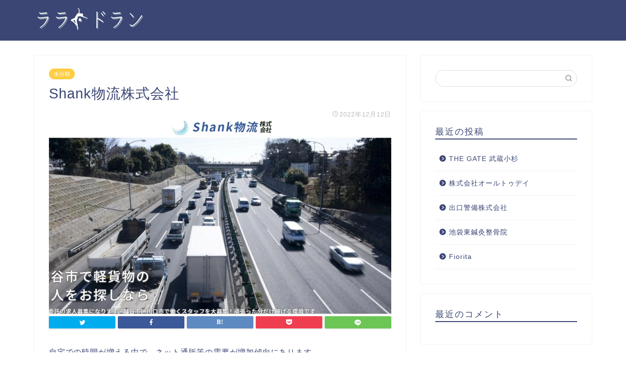

--- FILE ---
content_type: text/html; charset=UTF-8
request_url: https://employeebenefitsunplugged.com/shank%E7%89%A9%E6%B5%81%E6%A0%AA%E5%BC%8F%E4%BC%9A%E7%A4%BE/
body_size: 11819
content:
<!DOCTYPE html>
<html lang="ja">
<head prefix="og: http://ogp.me/ns# fb: http://ogp.me/ns/fb# article: http://ogp.me/ns/article#">
<meta charset="utf-8">
<meta http-equiv="X-UA-Compatible" content="IE=edge">
<meta name="viewport" content="width=device-width, initial-scale=1">
<!-- ここからOGP -->
<meta property="og:type" content="blog">
<meta property="og:title" content="Shank物流株式会社｜ララ・ドラン"> 
<meta property="og:url" content="https://employeebenefitsunplugged.com/shank%e7%89%a9%e6%b5%81%e6%a0%aa%e5%bc%8f%e4%bc%9a%e7%a4%be/"> 
<meta property="og:description" content="自宅での時間が増える中で、ネット通販等の需要が増加傾向にあります。 業務を効率的に行うため、軽貨物ドライバーを求人してお"> 
<meta property="og:image" content="https://employeebenefitsunplugged.com/wp-content/uploads/sites/514/ee8fad0a153eebeac685bed882181c536f3f476a0793d97023a77d6e4d35e9ba.jpg">
<meta property="og:site_name" content="ララ・ドラン">
<meta property="fb:admins" content="">
<meta name="twitter:card" content="summary">
<!-- ここまでOGP --> 
<meta name="description" itemprop="description" content="自宅での時間が増える中で、ネット通販等の需要が増加傾向にあります。 業務を効率的に行うため、軽貨物ドライバーを求人してお" >

<title>Shank物流株式会社｜ララ・ドラン</title>
<link rel='dns-prefetch' href='//employeebenefitsunplugged.com' />
<link rel='dns-prefetch' href='//ajax.googleapis.com' />
<link rel='dns-prefetch' href='//cdnjs.cloudflare.com' />
<link rel='dns-prefetch' href='//use.fontawesome.com' />
<link rel='dns-prefetch' href='//s.w.org' />
<link rel="alternate" type="application/rss+xml" title="ララ・ドラン &raquo; フィード" href="https://employeebenefitsunplugged.com/feed/" />
<link rel="alternate" type="application/rss+xml" title="ララ・ドラン &raquo; コメントフィード" href="https://employeebenefitsunplugged.com/comments/feed/" />
<link rel="alternate" type="application/rss+xml" title="ララ・ドラン &raquo; Shank物流株式会社 のコメントのフィード" href="https://employeebenefitsunplugged.com/shank%e7%89%a9%e6%b5%81%e6%a0%aa%e5%bc%8f%e4%bc%9a%e7%a4%be/feed/" />
		<script type="text/javascript">
			window._wpemojiSettings = {"baseUrl":"https:\/\/s.w.org\/images\/core\/emoji\/12.0.0-1\/72x72\/","ext":".png","svgUrl":"https:\/\/s.w.org\/images\/core\/emoji\/12.0.0-1\/svg\/","svgExt":".svg","source":{"concatemoji":"https:\/\/employeebenefitsunplugged.com\/wp-includes\/js\/wp-emoji-release.min.js?ver=5.3.6"}};
			!function(e,a,t){var r,n,o,i,p=a.createElement("canvas"),s=p.getContext&&p.getContext("2d");function c(e,t){var a=String.fromCharCode;s.clearRect(0,0,p.width,p.height),s.fillText(a.apply(this,e),0,0);var r=p.toDataURL();return s.clearRect(0,0,p.width,p.height),s.fillText(a.apply(this,t),0,0),r===p.toDataURL()}function l(e){if(!s||!s.fillText)return!1;switch(s.textBaseline="top",s.font="600 32px Arial",e){case"flag":return!c([127987,65039,8205,9895,65039],[127987,65039,8203,9895,65039])&&(!c([55356,56826,55356,56819],[55356,56826,8203,55356,56819])&&!c([55356,57332,56128,56423,56128,56418,56128,56421,56128,56430,56128,56423,56128,56447],[55356,57332,8203,56128,56423,8203,56128,56418,8203,56128,56421,8203,56128,56430,8203,56128,56423,8203,56128,56447]));case"emoji":return!c([55357,56424,55356,57342,8205,55358,56605,8205,55357,56424,55356,57340],[55357,56424,55356,57342,8203,55358,56605,8203,55357,56424,55356,57340])}return!1}function d(e){var t=a.createElement("script");t.src=e,t.defer=t.type="text/javascript",a.getElementsByTagName("head")[0].appendChild(t)}for(i=Array("flag","emoji"),t.supports={everything:!0,everythingExceptFlag:!0},o=0;o<i.length;o++)t.supports[i[o]]=l(i[o]),t.supports.everything=t.supports.everything&&t.supports[i[o]],"flag"!==i[o]&&(t.supports.everythingExceptFlag=t.supports.everythingExceptFlag&&t.supports[i[o]]);t.supports.everythingExceptFlag=t.supports.everythingExceptFlag&&!t.supports.flag,t.DOMReady=!1,t.readyCallback=function(){t.DOMReady=!0},t.supports.everything||(n=function(){t.readyCallback()},a.addEventListener?(a.addEventListener("DOMContentLoaded",n,!1),e.addEventListener("load",n,!1)):(e.attachEvent("onload",n),a.attachEvent("onreadystatechange",function(){"complete"===a.readyState&&t.readyCallback()})),(r=t.source||{}).concatemoji?d(r.concatemoji):r.wpemoji&&r.twemoji&&(d(r.twemoji),d(r.wpemoji)))}(window,document,window._wpemojiSettings);
		</script>
		<style type="text/css">
img.wp-smiley,
img.emoji {
	display: inline !important;
	border: none !important;
	box-shadow: none !important;
	height: 1em !important;
	width: 1em !important;
	margin: 0 .07em !important;
	vertical-align: -0.1em !important;
	background: none !important;
	padding: 0 !important;
}
</style>
	<link rel='stylesheet' id='wp-block-library-css'  href='https://employeebenefitsunplugged.com/wp-includes/css/dist/block-library/style.min.css?ver=5.3.6' type='text/css' media='all' />
<link rel='stylesheet' id='toc-screen-css'  href='https://employeebenefitsunplugged.com/wp-content/plugins/table-of-contents-plus/screen.min.css?ver=2106' type='text/css' media='all' />
<link rel='stylesheet' id='theme-style-css'  href='https://employeebenefitsunplugged.com/wp-content/themes/jin/style.css?ver=5.3.6' type='text/css' media='all' />
<link rel='stylesheet' id='fontawesome-style-css'  href='https://use.fontawesome.com/releases/v5.6.3/css/all.css?ver=5.3.6' type='text/css' media='all' />
<link rel='stylesheet' id='swiper-style-css'  href='https://cdnjs.cloudflare.com/ajax/libs/Swiper/4.0.7/css/swiper.min.css?ver=5.3.6' type='text/css' media='all' />
<link rel='https://api.w.org/' href='https://employeebenefitsunplugged.com/wp-json/' />
<link rel="canonical" href="https://employeebenefitsunplugged.com/shank%e7%89%a9%e6%b5%81%e6%a0%aa%e5%bc%8f%e4%bc%9a%e7%a4%be/" />
<link rel='shortlink' href='https://employeebenefitsunplugged.com/?p=1001' />
<link rel="alternate" type="application/json+oembed" href="https://employeebenefitsunplugged.com/wp-json/oembed/1.0/embed?url=https%3A%2F%2Femployeebenefitsunplugged.com%2Fshank%25e7%2589%25a9%25e6%25b5%2581%25e6%25a0%25aa%25e5%25bc%258f%25e4%25bc%259a%25e7%25a4%25be%2F" />
<link rel="alternate" type="text/xml+oembed" href="https://employeebenefitsunplugged.com/wp-json/oembed/1.0/embed?url=https%3A%2F%2Femployeebenefitsunplugged.com%2Fshank%25e7%2589%25a9%25e6%25b5%2581%25e6%25a0%25aa%25e5%25bc%258f%25e4%25bc%259a%25e7%25a4%25be%2F&#038;format=xml" />
<meta name="description" content="自宅での時間が増える中で、ネット通販等の需要が増加傾向にあります。 業務を効率的に行うため、軽貨物ドライバーを求人しております。 ネット通販の荷物を中心に、越谷で日に150件前後を目安に宅配を行う業務です。 大手運送会社" />		<meta property="og:url" content="https://employeebenefitsunplugged.com/shank%E7%89%A9%E6%B5%81%E6%A0%AA%E5%BC%8F%E4%BC%9A%E7%A4%BE/" />
		<meta property="og:title" content="Shank物流株式会社" />
		<meta property="og:description" content="自宅での時間が増える中で、ネット通販等の需要が増加傾向にあります。 業務を効率的に行うため、軽貨物ドライバーを求人しております。 ネット通販の荷物を中心に、越谷で日に150件前後を目安に宅配を行う業務です。 大手運送会社" />
		<meta property="og:image" content="https://employeebenefitsunplugged.com/wp-content/uploads/sites/514/ee8fad0a153eebeac685bed882181c536f3f476a0793d97023a77d6e4d35e9ba.jpg" />
		<meta property="og:type" content="article" />
		<meta name="note:card" content="https://employeebenefitsunplugged.com/wp-content/uploads/sites/514/ee8fad0a153eebeac685bed882181c536f3f476a0793d97023a77d6e4d35e9ba.jpg">
		<meta name="twitter:card" content="summary_large_image" />
		<meta name="twitter:site" content="https://employeebenefitsunplugged.com/shank%E7%89%A9%E6%B5%81%E6%A0%AA%E5%BC%8F%E4%BC%9A%E7%A4%BE/" />
		<meta name="twitter:player" content="" />
		<meta property="fb:app_id" content="" />
			<style type="text/css">
		#wrapper{
							background-color: #fff;
				background-image: url();
					}
		.related-entry-headline-text span:before,
		#comment-title span:before,
		#reply-title span:before{
			background-color: #3b4675;
			border-color: #3b4675!important;
		}
		
		#breadcrumb:after,
		#page-top a{	
			background-color: #3b4675;
		}
				footer{
			background-color: #3b4675;
		}
		.footer-inner a,
		#copyright,
		#copyright-center{
			border-color: #fff!important;
			color: #fff!important;
		}
		#footer-widget-area
		{
			border-color: #fff!important;
		}
				.page-top-footer a{
			color: #3b4675!important;
		}
				#breadcrumb ul li,
		#breadcrumb ul li a{
			color: #3b4675!important;
		}
		
		body,
		a,
		a:link,
		a:visited,
		.my-profile,
		.widgettitle,
		.tabBtn-mag label{
			color: #3b4675;
		}
		a:hover{
			color: #008db7;
		}
						.widget_nav_menu ul > li > a:before,
		.widget_categories ul > li > a:before,
		.widget_pages ul > li > a:before,
		.widget_recent_entries ul > li > a:before,
		.widget_archive ul > li > a:before,
		.widget_archive form:after,
		.widget_categories form:after,
		.widget_nav_menu ul > li > ul.sub-menu > li > a:before,
		.widget_categories ul > li > .children > li > a:before,
		.widget_pages ul > li > .children > li > a:before,
		.widget_nav_menu ul > li > ul.sub-menu > li > ul.sub-menu li > a:before,
		.widget_categories ul > li > .children > li > .children li > a:before,
		.widget_pages ul > li > .children > li > .children li > a:before{
			color: #3b4675;
		}
		.widget_nav_menu ul .sub-menu .sub-menu li a:before{
			background-color: #3b4675!important;
		}
		footer .footer-widget,
		footer .footer-widget a,
		footer .footer-widget ul li,
		.footer-widget.widget_nav_menu ul > li > a:before,
		.footer-widget.widget_categories ul > li > a:before,
		.footer-widget.widget_recent_entries ul > li > a:before,
		.footer-widget.widget_pages ul > li > a:before,
		.footer-widget.widget_archive ul > li > a:before,
		footer .widget_tag_cloud .tagcloud a:before{
			color: #fff!important;
			border-color: #fff!important;
		}
		footer .footer-widget .widgettitle{
			color: #fff!important;
			border-color: #ffcd44!important;
		}
		footer .widget_nav_menu ul .children .children li a:before,
		footer .widget_categories ul .children .children li a:before,
		footer .widget_nav_menu ul .sub-menu .sub-menu li a:before{
			background-color: #fff!important;
		}
		#drawernav a:hover,
		.post-list-title,
		#prev-next p,
		#toc_container .toc_list li a{
			color: #3b4675!important;
		}
		
		#header-box{
			background-color: #3b4675;
		}
						@media (min-width: 768px) {
		#header-box .header-box10-bg:before,
		#header-box .header-box11-bg:before{
			border-radius: 2px;
		}
		}
										@media (min-width: 768px) {
			.top-image-meta{
				margin-top: calc(0px - 30px);
			}
		}
		@media (min-width: 1200px) {
			.top-image-meta{
				margin-top: calc(0px);
			}
		}
				.pickup-contents:before{
			background-color: #3b4675!important;
		}
		
		.main-image-text{
			color: #555;
		}
		.main-image-text-sub{
			color: #555;
		}
		
						#site-info{
			padding-top: 15px!important;
			padding-bottom: 15px!important;
		}
				
		#site-info span a{
			color: #f4f4f4!important;
		}
		
				#headmenu .headsns .line a svg{
			fill: #f4f4f4!important;
		}
		#headmenu .headsns a,
		#headmenu{
			color: #f4f4f4!important;
			border-color:#f4f4f4!important;
		}
						.profile-follow .line-sns a svg{
			fill: #3b4675!important;
		}
		.profile-follow .line-sns a:hover svg{
			fill: #ffcd44!important;
		}
		.profile-follow a{
			color: #3b4675!important;
			border-color:#3b4675!important;
		}
		.profile-follow a:hover,
		#headmenu .headsns a:hover{
			color:#ffcd44!important;
			border-color:#ffcd44!important;
		}
				.search-box:hover{
			color:#ffcd44!important;
			border-color:#ffcd44!important;
		}
				#header #headmenu .headsns .line a:hover svg{
			fill:#ffcd44!important;
		}
		.cps-icon-bar,
		#navtoggle:checked + .sp-menu-open .cps-icon-bar{
			background-color: #f4f4f4;
		}
		#nav-container{
			background-color: #fff;
		}
		.menu-box .menu-item svg{
			fill:#f4f4f4;
		}
		#drawernav ul.menu-box > li > a,
		#drawernav2 ul.menu-box > li > a,
		#drawernav3 ul.menu-box > li > a,
		#drawernav4 ul.menu-box > li > a,
		#drawernav5 ul.menu-box > li > a,
		#drawernav ul.menu-box > li.menu-item-has-children:after,
		#drawernav2 ul.menu-box > li.menu-item-has-children:after,
		#drawernav3 ul.menu-box > li.menu-item-has-children:after,
		#drawernav4 ul.menu-box > li.menu-item-has-children:after,
		#drawernav5 ul.menu-box > li.menu-item-has-children:after{
			color: #f4f4f4!important;
		}
		#drawernav ul.menu-box li a,
		#drawernav2 ul.menu-box li a,
		#drawernav3 ul.menu-box li a,
		#drawernav4 ul.menu-box li a,
		#drawernav5 ul.menu-box li a{
			font-size: 14px!important;
		}
		#drawernav3 ul.menu-box > li{
			color: #3b4675!important;
		}
		#drawernav4 .menu-box > .menu-item > a:after,
		#drawernav3 .menu-box > .menu-item > a:after,
		#drawernav .menu-box > .menu-item > a:after{
			background-color: #f4f4f4!important;
		}
		#drawernav2 .menu-box > .menu-item:hover,
		#drawernav5 .menu-box > .menu-item:hover{
			border-top-color: #3b4675!important;
		}
				.cps-info-bar a{
			background-color: #ffcd44!important;
		}
				@media (min-width: 768px) {
			.post-list-mag .post-list-item:not(:nth-child(2n)){
				margin-right: 2.6%;
			}
		}
				@media (min-width: 768px) {
			#tab-1:checked ~ .tabBtn-mag li [for="tab-1"]:after,
			#tab-2:checked ~ .tabBtn-mag li [for="tab-2"]:after,
			#tab-3:checked ~ .tabBtn-mag li [for="tab-3"]:after,
			#tab-4:checked ~ .tabBtn-mag li [for="tab-4"]:after{
				border-top-color: #3b4675!important;
			}
			.tabBtn-mag label{
				border-bottom-color: #3b4675!important;
			}
		}
		#tab-1:checked ~ .tabBtn-mag li [for="tab-1"],
		#tab-2:checked ~ .tabBtn-mag li [for="tab-2"],
		#tab-3:checked ~ .tabBtn-mag li [for="tab-3"],
		#tab-4:checked ~ .tabBtn-mag li [for="tab-4"],
		#prev-next a.next:after,
		#prev-next a.prev:after,
		.more-cat-button a:hover span:before{
			background-color: #3b4675!important;
		}
		

		.swiper-slide .post-list-cat,
		.post-list-mag .post-list-cat,
		.post-list-mag3col .post-list-cat,
		.post-list-mag-sp1col .post-list-cat,
		.swiper-pagination-bullet-active,
		.pickup-cat,
		.post-list .post-list-cat,
		#breadcrumb .bcHome a:hover span:before,
		.popular-item:nth-child(1) .pop-num,
		.popular-item:nth-child(2) .pop-num,
		.popular-item:nth-child(3) .pop-num{
			background-color: #ffcd44!important;
		}
		.sidebar-btn a,
		.profile-sns-menu{
			background-color: #ffcd44!important;
		}
		.sp-sns-menu a,
		.pickup-contents-box a:hover .pickup-title{
			border-color: #3b4675!important;
			color: #3b4675!important;
		}
				.pro-line svg{
			fill: #3b4675!important;
		}
		.cps-post-cat a,
		.meta-cat,
		.popular-cat{
			background-color: #ffcd44!important;
			border-color: #ffcd44!important;
		}
		.tagicon,
		.tag-box a,
		#toc_container .toc_list > li,
		#toc_container .toc_title{
			color: #3b4675!important;
		}
		.widget_tag_cloud a::before{
			color: #3b4675!important;
		}
		.tag-box a,
		#toc_container:before{
			border-color: #3b4675!important;
		}
		.cps-post-cat a:hover{
			color: #008db7!important;
		}
		.pagination li:not([class*="current"]) a:hover,
		.widget_tag_cloud a:hover{
			background-color: #3b4675!important;
		}
		.pagination li:not([class*="current"]) a:hover{
			opacity: 0.5!important;
		}
		.pagination li.current a{
			background-color: #3b4675!important;
			border-color: #3b4675!important;
		}
		.nextpage a:hover span {
			color: #3b4675!important;
			border-color: #3b4675!important;
		}
		.cta-content:before{
			background-color: #6FBFCA!important;
		}
		.cta-text,
		.info-title{
			color: #fff!important;
		}
		#footer-widget-area.footer_style1 .widgettitle{
			border-color: #ffcd44!important;
		}
		.sidebar_style1 .widgettitle,
		.sidebar_style5 .widgettitle{
			border-color: #3b4675!important;
		}
		.sidebar_style2 .widgettitle,
		.sidebar_style4 .widgettitle,
		.sidebar_style6 .widgettitle,
		#home-bottom-widget .widgettitle,
		#home-top-widget .widgettitle,
		#post-bottom-widget .widgettitle,
		#post-top-widget .widgettitle{
			background-color: #3b4675!important;
		}
		#home-bottom-widget .widget_search .search-box input[type="submit"],
		#home-top-widget .widget_search .search-box input[type="submit"],
		#post-bottom-widget .widget_search .search-box input[type="submit"],
		#post-top-widget .widget_search .search-box input[type="submit"]{
			background-color: #ffcd44!important;
		}
		
		.tn-logo-size{
			font-size: 100%!important;
		}
		@media (min-width: 768px) {
		.tn-logo-size img{
			width: calc(100%*2.2)!important;
		}
		}
		@media (min-width: 1200px) {
		.tn-logo-size img{
			width: 100%!important;
		}
		}
		.sp-logo-size{
			font-size: 100%!important;
		}
		.sp-logo-size img{
			width: 100%!important;
		}
				.cps-post-main ul > li:before,
		.cps-post-main ol > li:before{
			background-color: #ffcd44!important;
		}
		.profile-card .profile-title{
			background-color: #3b4675!important;
		}
		.profile-card{
			border-color: #3b4675!important;
		}
		.cps-post-main a{
			color:#008db7;
		}
		.cps-post-main .marker{
			background: -webkit-linear-gradient( transparent 60%, #ffcedb 0% ) ;
			background: linear-gradient( transparent 60%, #ffcedb 0% ) ;
		}
		.cps-post-main .marker2{
			background: -webkit-linear-gradient( transparent 60%, #a9eaf2 0% ) ;
			background: linear-gradient( transparent 60%, #a9eaf2 0% ) ;
		}
		
		
		.simple-box1{
			border-color:#ef9b9b!important;
		}
		.simple-box2{
			border-color:#f2bf7d!important;
		}
		.simple-box3{
			border-color:#b5e28a!important;
		}
		.simple-box4{
			border-color:#7badd8!important;
		}
		.simple-box4:before{
			background-color: #7badd8;
		}
		.simple-box5{
			border-color:#e896c7!important;
		}
		.simple-box5:before{
			background-color: #e896c7;
		}
		.simple-box6{
			background-color:#fffdef!important;
		}
		.simple-box7{
			border-color:#def1f9!important;
		}
		.simple-box7:before{
			background-color:#def1f9!important;
		}
		.simple-box8{
			border-color:#96ddc1!important;
		}
		.simple-box8:before{
			background-color:#96ddc1!important;
		}
		.simple-box9:before{
			background-color:#e1c0e8!important;
		}
				.simple-box9:after{
			border-color:#e1c0e8 #e1c0e8 #fff #fff!important;
		}
				
		.kaisetsu-box1:before,
		.kaisetsu-box1-title{
			background-color:#ffb49e!important;
		}
		.kaisetsu-box2{
			border-color:#89c2f4!important;
		}
		.kaisetsu-box2-title{
			background-color:#89c2f4!important;
		}
		.kaisetsu-box4{
			border-color:#ea91a9!important;
		}
		.kaisetsu-box4-title{
			background-color:#ea91a9!important;
		}
		.kaisetsu-box5:before{
			background-color:#57b3ba!important;
		}
		.kaisetsu-box5-title{
			background-color:#57b3ba!important;
		}
		
		.concept-box1{
			border-color:#85db8f!important;
		}
		.concept-box1:after{
			background-color:#85db8f!important;
		}
		.concept-box1:before{
			content:"ポイント"!important;
			color:#85db8f!important;
		}
		.concept-box2{
			border-color:#f7cf6a!important;
		}
		.concept-box2:after{
			background-color:#f7cf6a!important;
		}
		.concept-box2:before{
			content:"注意点"!important;
			color:#f7cf6a!important;
		}
		.concept-box3{
			border-color:#86cee8!important;
		}
		.concept-box3:after{
			background-color:#86cee8!important;
		}
		.concept-box3:before{
			content:"良い例"!important;
			color:#86cee8!important;
		}
		.concept-box4{
			border-color:#ed8989!important;
		}
		.concept-box4:after{
			background-color:#ed8989!important;
		}
		.concept-box4:before{
			content:"悪い例"!important;
			color:#ed8989!important;
		}
		.concept-box5{
			border-color:#9e9e9e!important;
		}
		.concept-box5:after{
			background-color:#9e9e9e!important;
		}
		.concept-box5:before{
			content:"参考"!important;
			color:#9e9e9e!important;
		}
		.concept-box6{
			border-color:#8eaced!important;
		}
		.concept-box6:after{
			background-color:#8eaced!important;
		}
		.concept-box6:before{
			content:"メモ"!important;
			color:#8eaced!important;
		}
		
		.innerlink-box1,
		.blog-card{
			border-color:#73bc9b!important;
		}
		.innerlink-box1-title{
			background-color:#73bc9b!important;
			border-color:#73bc9b!important;
		}
		.innerlink-box1:before,
		.blog-card-hl-box{
			background-color:#73bc9b!important;
		}
				
		.color-button01 a,
		.color-button01 a:hover,
		.color-button01:before{
			background-color: #008db7!important;
		}
		.top-image-btn-color a,
		.top-image-btn-color a:hover,
		.top-image-btn-color:before{
			background-color: #ffcd44!important;
		}
		.color-button02 a,
		.color-button02 a:hover,
		.color-button02:before{
			background-color: #d9333f!important;
		}
		
		.color-button01-big a,
		.color-button01-big a:hover,
		.color-button01-big:before{
			background-color: #3296d1!important;
		}
		.color-button01-big a,
		.color-button01-big:before{
			border-radius: 5px!important;
		}
		.color-button01-big a{
			padding-top: 20px!important;
			padding-bottom: 20px!important;
		}
		
		.color-button02-big a,
		.color-button02-big a:hover,
		.color-button02-big:before{
			background-color: #83d159!important;
		}
		.color-button02-big a,
		.color-button02-big:before{
			border-radius: 5px!important;
		}
		.color-button02-big a{
			padding-top: 20px!important;
			padding-bottom: 20px!important;
		}
				.color-button01-big{
			width: 75%!important;
		}
		.color-button02-big{
			width: 75%!important;
		}
				
		
					.top-image-btn-color:before,
			.color-button01:before,
			.color-button02:before,
			.color-button01-big:before,
			.color-button02-big:before{
				bottom: -1px;
				left: -1px;
				width: 100%;
				height: 100%;
				border-radius: 6px;
				box-shadow: 0px 1px 5px 0px rgba(0, 0, 0, 0.25);
				-webkit-transition: all .4s;
				transition: all .4s;
			}
			.top-image-btn-color a:hover,
			.color-button01 a:hover,
			.color-button02 a:hover,
			.color-button01-big a:hover,
			.color-button02-big a:hover{
				-webkit-transform: translateY(2px);
				transform: translateY(2px);
				-webkit-filter: brightness(0.95);
				 filter: brightness(0.95);
			}
			.top-image-btn-color:hover:before,
			.color-button01:hover:before,
			.color-button02:hover:before,
			.color-button01-big:hover:before,
			.color-button02-big:hover:before{
				-webkit-transform: translateY(2px);
				transform: translateY(2px);
				box-shadow: none!important;
			}
				
		.h2-style01 h2,
		.h2-style02 h2:before,
		.h2-style03 h2,
		.h2-style04 h2:before,
		.h2-style05 h2,
		.h2-style07 h2:before,
		.h2-style07 h2:after,
		.h3-style03 h3:before,
		.h3-style02 h3:before,
		.h3-style05 h3:before,
		.h3-style07 h3:before,
		.h2-style08 h2:after,
		.h2-style10 h2:before,
		.h2-style10 h2:after,
		.h3-style02 h3:after,
		.h4-style02 h4:before{
			background-color: #3b4675!important;
		}
		.h3-style01 h3,
		.h3-style04 h3,
		.h3-style05 h3,
		.h3-style06 h3,
		.h4-style01 h4,
		.h2-style02 h2,
		.h2-style08 h2,
		.h2-style08 h2:before,
		.h2-style09 h2,
		.h4-style03 h4{
			border-color: #3b4675!important;
		}
		.h2-style05 h2:before{
			border-top-color: #3b4675!important;
		}
		.h2-style06 h2:before,
		.sidebar_style3 .widgettitle:after{
			background-image: linear-gradient(
				-45deg,
				transparent 25%,
				#3b4675 25%,
				#3b4675 50%,
				transparent 50%,
				transparent 75%,
				#3b4675 75%,
				#3b4675			);
		}
				.jin-h2-icons.h2-style02 h2 .jic:before,
		.jin-h2-icons.h2-style04 h2 .jic:before,
		.jin-h2-icons.h2-style06 h2 .jic:before,
		.jin-h2-icons.h2-style07 h2 .jic:before,
		.jin-h2-icons.h2-style08 h2 .jic:before,
		.jin-h2-icons.h2-style09 h2 .jic:before,
		.jin-h2-icons.h2-style10 h2 .jic:before,
		.jin-h3-icons.h3-style01 h3 .jic:before,
		.jin-h3-icons.h3-style02 h3 .jic:before,
		.jin-h3-icons.h3-style03 h3 .jic:before,
		.jin-h3-icons.h3-style04 h3 .jic:before,
		.jin-h3-icons.h3-style05 h3 .jic:before,
		.jin-h3-icons.h3-style06 h3 .jic:before,
		.jin-h3-icons.h3-style07 h3 .jic:before,
		.jin-h4-icons.h4-style01 h4 .jic:before,
		.jin-h4-icons.h4-style02 h4 .jic:before,
		.jin-h4-icons.h4-style03 h4 .jic:before,
		.jin-h4-icons.h4-style04 h4 .jic:before{
			color:#3b4675;
		}
		
		@media all and (-ms-high-contrast:none){
			*::-ms-backdrop, .color-button01:before,
			.color-button02:before,
			.color-button01-big:before,
			.color-button02-big:before{
				background-color: #595857!important;
			}
		}
		
		.jin-lp-h2 h2,
		.jin-lp-h2 h2{
			background-color: transparent!important;
			border-color: transparent!important;
			color: #3b4675!important;
		}
		.jincolumn-h3style2{
			border-color:#3b4675!important;
		}
		.jinlph2-style1 h2:first-letter{
			color:#3b4675!important;
		}
		.jinlph2-style2 h2,
		.jinlph2-style3 h2{
			border-color:#3b4675!important;
		}
		.jin-photo-title .jin-fusen1-down,
		.jin-photo-title .jin-fusen1-even,
		.jin-photo-title .jin-fusen1-up{
			border-left-color:#3b4675;
		}
		.jin-photo-title .jin-fusen2,
		.jin-photo-title .jin-fusen3{
			background-color:#3b4675;
		}
		.jin-photo-title .jin-fusen2:before,
		.jin-photo-title .jin-fusen3:before {
			border-top-color: #3b4675;
		}
		
		
	</style>
<style type="text/css">.recentcomments a{display:inline !important;padding:0 !important;margin:0 !important;}</style><link rel="icon" href="https://employeebenefitsunplugged.com/wp-content/uploads/sites/514/cropped-af33de7b2ef8048c317eb5c5d1076a2ee665852bd4c09fa0b3a1cdb8f4c9dca7-32x32.jpeg" sizes="32x32" />
<link rel="icon" href="https://employeebenefitsunplugged.com/wp-content/uploads/sites/514/cropped-af33de7b2ef8048c317eb5c5d1076a2ee665852bd4c09fa0b3a1cdb8f4c9dca7-192x192.jpeg" sizes="192x192" />
<link rel="apple-touch-icon-precomposed" href="https://employeebenefitsunplugged.com/wp-content/uploads/sites/514/cropped-af33de7b2ef8048c317eb5c5d1076a2ee665852bd4c09fa0b3a1cdb8f4c9dca7-180x180.jpeg" />
<meta name="msapplication-TileImage" content="https://employeebenefitsunplugged.com/wp-content/uploads/sites/514/cropped-af33de7b2ef8048c317eb5c5d1076a2ee665852bd4c09fa0b3a1cdb8f4c9dca7-270x270.jpeg" />
<style>:root .has-tsnc-black-color{color: #000;}:root .has-tsnc-black-background-color{background-color: #000;}:root .has-tsnc-white-color{color: #fff;}:root .has-tsnc-white-background-color{background-color: #fff;}:root .has-tsnc-red-color{color: #f44f4f;}:root .has-tsnc-red-background-color{background-color: #f44f4f;}:root .has-tsnc-body-background-color-color{color: #ecebe1;}:root .has-tsnc-body-background-color-background-color{background-color: #ecebe1;}:root .has-tsnc-main-color-color{color: #00b1c3;}:root .has-tsnc-main-color-background-color{background-color: #00b1c3;}:root .has-tsnc-sub-main-color-color{color: #f9f9f9;}:root .has-tsnc-sub-main-color-background-color{background-color: #f9f9f9;}:root .has-tsnc-sub-color-color{color: #0099cc;}:root .has-tsnc-sub-color-background-color{background-color: #0099cc;}:root .has-tsnc-accent-color-color{color: #cc295f;}:root .has-tsnc-accent-color-background-color{background-color: #cc295f;}:root .has-tsnc-text-color-color{color: #333;}:root .has-tsnc-text-color-background-color{background-color: #333;}:root .has-tsnc-link-color-color{color: #0099cc;}:root .has-tsnc-link-color-background-color{background-color: #0099cc;}:root .has-tsnc-button-color-color{color: #fff;}:root .has-tsnc-button-color-background-color{background-color: #fff;}</style>



</head>
<body class="post-template-default single single-post postid-1001 single-format-standard" id="nofont-style">
<div id="wrapper">

		
	<div id="scroll-content" class="animate">
	
		<!--ヘッダー-->

					<div id="header-box" class="tn_on header-box animate">
	<div id="header" class="header-type1 header animate">
				
		<div id="site-info" class="ef">
							<span class="tn-logo-size"><a href='https://employeebenefitsunplugged.com/' title='ララ・ドラン' rel='home'><img src="https://employeebenefitsunplugged.com/wp-content/uploads/sites/514/40694e875634d8d14a3bf06e1e3d7a0d142b0529898784477e3feb32129d882c.png" alt=''></a></span>
					</div>

		
	
			</div>
	
		
</div>
	
			
		<!--ヘッダー-->

		<div class="clearfix"></div>

			
														
		
	<div id="contents">

		<!--メインコンテンツ-->
			<main id="main-contents" class="main-contents article_style1 animate" itemprop="mainContentOfPage">
				
								
				<section class="cps-post-box hentry">
																	<article class="cps-post">
							<header class="cps-post-header">
																<span class="cps-post-cat category-uncategorized" itemprop="keywords"><a href="https://employeebenefitsunplugged.com/category/uncategorized/" style="background-color:!important;">未分類</a></span>
																<h1 class="cps-post-title entry-title" itemprop="headline">Shank物流株式会社</h1>
								<div class="cps-post-meta vcard">
									<span class="writer fn" itemprop="author" itemscope itemtype="http://schema.org/Person"><span itemprop="name">yagi</span></span>
									<span class="cps-post-date-box">
												<span class="cps-post-date"><i class="jic jin-ifont-watch" aria-hidden="true"></i>&nbsp;<time class="entry-date date published updated" datetime="2022-12-12T16:55:40+09:00">2022年12月12日</time></span>
										</span>
								</div>
								
							</header>
															<div class="cps-post-thumb" itemscope itemtype="http://schema.org/ImageObject">
									<img src="https://employeebenefitsunplugged.com/wp-content/uploads/sites/514/ee8fad0a153eebeac685bed882181c536f3f476a0793d97023a77d6e4d35e9ba-1280x720.jpg" class="attachment-large_size size-large_size wp-post-image" alt="" srcset="https://employeebenefitsunplugged.com/wp-content/uploads/sites/514/ee8fad0a153eebeac685bed882181c536f3f476a0793d97023a77d6e4d35e9ba-1280x720.jpg 1280w, https://employeebenefitsunplugged.com/wp-content/uploads/sites/514/ee8fad0a153eebeac685bed882181c536f3f476a0793d97023a77d6e4d35e9ba-320x180.jpg 320w, https://employeebenefitsunplugged.com/wp-content/uploads/sites/514/ee8fad0a153eebeac685bed882181c536f3f476a0793d97023a77d6e4d35e9ba-640x360.jpg 640w" sizes="(max-width: 1280px) 100vw, 1280px" />								</div>
																															<div class="share-top sns-design-type01">
	<div class="sns-top">
		<ol>
			<!--ツイートボタン-->
							<li class="twitter"><a href="https://twitter.com/intent/tweet?url=https%3A%2F%2Femployeebenefitsunplugged.com%2Fshank%25e7%2589%25a9%25e6%25b5%2581%25e6%25a0%25aa%25e5%25bc%258f%25e4%25bc%259a%25e7%25a4%25be%2F&text=Shank%E7%89%A9%E6%B5%81%E6%A0%AA%E5%BC%8F%E4%BC%9A%E7%A4%BE - ララ・ドラン&via=&tw_p=tweetbutton"><i class="jic jin-ifont-twitter"></i></a>
				</li>
						<!--Facebookボタン-->
							<li class="facebook">
				<a href="https://www.facebook.com/sharer.php?src=bm&u=https%3A%2F%2Femployeebenefitsunplugged.com%2Fshank%25e7%2589%25a9%25e6%25b5%2581%25e6%25a0%25aa%25e5%25bc%258f%25e4%25bc%259a%25e7%25a4%25be%2F&t=Shank%E7%89%A9%E6%B5%81%E6%A0%AA%E5%BC%8F%E4%BC%9A%E7%A4%BE - ララ・ドラン" onclick="javascript:window.open(this.href, '', 'menubar=no,toolbar=no,resizable=yes,scrollbars=yes,height=300,width=600');return false;"><i class="jic jin-ifont-facebook-t" aria-hidden="true"></i></a>
				</li>
						<!--はてブボタン-->
							<li class="hatebu">
				<a href="http://b.hatena.ne.jp/add?mode=confirm&url=https%3A%2F%2Femployeebenefitsunplugged.com%2Fshank%25e7%2589%25a9%25e6%25b5%2581%25e6%25a0%25aa%25e5%25bc%258f%25e4%25bc%259a%25e7%25a4%25be%2F" onclick="javascript:window.open(this.href, '', 'menubar=no,toolbar=no,resizable=yes,scrollbars=yes,height=400,width=510');return false;" ><i class="font-hatena"></i></a>
				</li>
						<!--Poketボタン-->
							<li class="pocket">
				<a href="http://getpocket.com/edit?url=https%3A%2F%2Femployeebenefitsunplugged.com%2Fshank%25e7%2589%25a9%25e6%25b5%2581%25e6%25a0%25aa%25e5%25bc%258f%25e4%25bc%259a%25e7%25a4%25be%2F&title=Shank%E7%89%A9%E6%B5%81%E6%A0%AA%E5%BC%8F%E4%BC%9A%E7%A4%BE - ララ・ドラン"><i class="jic jin-ifont-pocket" aria-hidden="true"></i></a>
				</li>
							<li class="line">
				<a href="http://line.me/R/msg/text/?https%3A%2F%2Femployeebenefitsunplugged.com%2Fshank%25e7%2589%25a9%25e6%25b5%2581%25e6%25a0%25aa%25e5%25bc%258f%25e4%25bc%259a%25e7%25a4%25be%2F"><i class="jic jin-ifont-line" aria-hidden="true"></i></a>
				</li>
		</ol>
	</div>
</div>
<div class="clearfix"></div>
															
							<div class="cps-post-main-box">
								<div class="cps-post-main    h2-style01 h3-style01 h4-style01 entry-content  " itemprop="articleBody">

									<div class="clearfix"></div>
	
									<p>自宅での時間が増える中で、ネット通販等の需要が増加傾向にあります。<br />
業務を効率的に行うため、軽貨物ドライバーを求人しております。<br />
ネット通販の荷物を中心に、越谷で日に150件前後を目安に宅配を行う業務です。<br />
大手運送会社から請け負っている仕事のため、安定的かつ種類豊富な業務がございます。<br />
エリアはもちろん、時間帯や曜日についてもある程度自由が利くシフト制です。<br />
副業として希望する方や定年退職後の方も歓迎いたします。<br />
頑張った分だけ収入に繋がる職場で、一緒に始めてみませんか。</p>
<p>学歴や性別、ドライバー業の経験について不問で募集しております。<br />
丁寧な指導とサポート体制を備えているため、初めての方でも安心して就労できます。<br />
営業ナンバー取得済みのマイカーをご利用いただける他、車両貸出も行っております。<br />
自動車や運転など、好きな事を仕事にしてみませんか。<br />
【会社情報】<br />
<img class="aligncenter size-medium wp-image-1002" src="https://employeebenefitsunplugged.com/wp-content/uploads/sites/514/76dbce25e71d453c46f4c50b87b288014217ccd7d3804bdca9bf6387102d1f49-300x52.jpg" alt="" width="300" height="52" srcset="https://employeebenefitsunplugged.com/wp-content/uploads/sites/514/76dbce25e71d453c46f4c50b87b288014217ccd7d3804bdca9bf6387102d1f49-300x52.jpg 300w, https://employeebenefitsunplugged.com/wp-content/uploads/sites/514/76dbce25e71d453c46f4c50b87b288014217ccd7d3804bdca9bf6387102d1f49.jpg 535w" sizes="(max-width: 300px) 100vw, 300px" /></p>
<p>■会社名<br />
<a href="https://shank-logistics.com/light_cargo2/">Shank物流株式会社</a></p>
<p>■住所<br />
〒333-0866<br />
埼玉県川口市芝3-15-3</p>
<p>■電話番号<br />
048-261-5601</p>
<p>■営業時間<br />
8:00～18:00<br />
※時間外でもご相談頂ければ対応致します</p>
<p>■定休日<br />
年中無休</p>
<p>■HP<br />
<a href="https://shank-logistics.com/light_cargo2/">https://shank-logistics.com/light_cargo2/</a></p>
<p>■提供サービス<br />
<a href="https://shank-logistics.com/light_cargo2/">軽貨物で川口市</a>なら</p>
									
																		
									
																		
									
									
									<div class="clearfix"></div>
<div class="adarea-box">
	</div>
									
																		<div class="related-ad-unit-area"></div>
																		
																			<div class="share sns-design-type01">
	<div class="sns">
		<ol>
			<!--ツイートボタン-->
							<li class="twitter"><a href="https://twitter.com/intent/tweet?url=https%3A%2F%2Femployeebenefitsunplugged.com%2Fshank%25e7%2589%25a9%25e6%25b5%2581%25e6%25a0%25aa%25e5%25bc%258f%25e4%25bc%259a%25e7%25a4%25be%2F&text=Shank%E7%89%A9%E6%B5%81%E6%A0%AA%E5%BC%8F%E4%BC%9A%E7%A4%BE - ララ・ドラン&via=&tw_p=tweetbutton"><i class="jic jin-ifont-twitter"></i></a>
				</li>
						<!--Facebookボタン-->
							<li class="facebook">
				<a href="https://www.facebook.com/sharer.php?src=bm&u=https%3A%2F%2Femployeebenefitsunplugged.com%2Fshank%25e7%2589%25a9%25e6%25b5%2581%25e6%25a0%25aa%25e5%25bc%258f%25e4%25bc%259a%25e7%25a4%25be%2F&t=Shank%E7%89%A9%E6%B5%81%E6%A0%AA%E5%BC%8F%E4%BC%9A%E7%A4%BE - ララ・ドラン" onclick="javascript:window.open(this.href, '', 'menubar=no,toolbar=no,resizable=yes,scrollbars=yes,height=300,width=600');return false;"><i class="jic jin-ifont-facebook-t" aria-hidden="true"></i></a>
				</li>
						<!--はてブボタン-->
							<li class="hatebu">
				<a href="http://b.hatena.ne.jp/add?mode=confirm&url=https%3A%2F%2Femployeebenefitsunplugged.com%2Fshank%25e7%2589%25a9%25e6%25b5%2581%25e6%25a0%25aa%25e5%25bc%258f%25e4%25bc%259a%25e7%25a4%25be%2F" onclick="javascript:window.open(this.href, '', 'menubar=no,toolbar=no,resizable=yes,scrollbars=yes,height=400,width=510');return false;" ><i class="font-hatena"></i></a>
				</li>
						<!--Poketボタン-->
							<li class="pocket">
				<a href="http://getpocket.com/edit?url=https%3A%2F%2Femployeebenefitsunplugged.com%2Fshank%25e7%2589%25a9%25e6%25b5%2581%25e6%25a0%25aa%25e5%25bc%258f%25e4%25bc%259a%25e7%25a4%25be%2F&title=Shank%E7%89%A9%E6%B5%81%E6%A0%AA%E5%BC%8F%E4%BC%9A%E7%A4%BE - ララ・ドラン"><i class="jic jin-ifont-pocket" aria-hidden="true"></i></a>
				</li>
							<li class="line">
				<a href="http://line.me/R/msg/text/?https%3A%2F%2Femployeebenefitsunplugged.com%2Fshank%25e7%2589%25a9%25e6%25b5%2581%25e6%25a0%25aa%25e5%25bc%258f%25e4%25bc%259a%25e7%25a4%25be%2F"><i class="jic jin-ifont-line" aria-hidden="true"></i></a>
				</li>
		</ol>
	</div>
</div>

																		
									
															
								</div>
							</div>
						</article>
						
														</section>
				
								
																
								
<div class="toppost-list-box-simple">
<section class="related-entry-section toppost-list-box-inner">
		<div class="related-entry-headline">
		<div class="related-entry-headline-text ef"><span class="fa-headline"><i class="jic jin-ifont-post" aria-hidden="true"></i>RELATED POST</span></div>
	</div>
						<div class="post-list-mag3col-slide related-slide">
			<div class="swiper-container2">
				<ul class="swiper-wrapper">
					<li class="swiper-slide">
	<article class="post-list-item" itemscope itemtype="https://schema.org/BlogPosting">
		<a class="post-list-link" rel="bookmark" href="https://employeebenefitsunplugged.com/%e3%81%93%e3%81%a8%e3%81%b6%e3%81%8d%e3%83%9b%e3%83%bc%e3%83%a0/" itemprop='mainEntityOfPage'>
			<div class="post-list-inner">
				<div class="post-list-thumb" itemprop="image" itemscope itemtype="https://schema.org/ImageObject">
																		<img src="https://employeebenefitsunplugged.com/wp-content/uploads/sites/514/399967629270a3af6fcce473c389ae9c6d67e30f234c42d01dcdfca57fa0f944-640x360.png" class="attachment-small_size size-small_size wp-post-image" alt="" srcset="https://employeebenefitsunplugged.com/wp-content/uploads/sites/514/399967629270a3af6fcce473c389ae9c6d67e30f234c42d01dcdfca57fa0f944-640x360.png 640w, https://employeebenefitsunplugged.com/wp-content/uploads/sites/514/399967629270a3af6fcce473c389ae9c6d67e30f234c42d01dcdfca57fa0f944-320x180.png 320w" sizes="(max-width: 640px) 100vw, 640px" />							<meta itemprop="url" content="https://employeebenefitsunplugged.com/wp-content/uploads/sites/514/399967629270a3af6fcce473c389ae9c6d67e30f234c42d01dcdfca57fa0f944-640x360.png">
							<meta itemprop="width" content="320">
							<meta itemprop="height" content="180">
															</div>
				<div class="post-list-meta vcard">
										<span class="post-list-cat category-uncategorized" style="background-color:!important;" itemprop="keywords">未分類</span>
					
					<h2 class="post-list-title entry-title" itemprop="headline">ことぶきホーム</h2>
											<span class="post-list-date date updated ef" itemprop="datePublished dateModified" datetime="2023-01-19" content="2023-01-19">2023年1月19日</span>
					
					<span class="writer fn" itemprop="author" itemscope itemtype="http://schema.org/Person"><span itemprop="name">lena</span></span>

					<div class="post-list-publisher" itemprop="publisher" itemscope itemtype="https://schema.org/Organization">
						<span itemprop="logo" itemscope itemtype="https://schema.org/ImageObject">
							<span itemprop="url">http://employeebenefitsunplugged.com/wp-content/uploads/sites/514/40694e875634d8d14a3bf06e1e3d7a0d142b0529898784477e3feb32129d882c.png</span>
						</span>
						<span itemprop="name">ララ・ドラン</span>
					</div>
				</div>
			</div>
		</a>
	</article>
</li>					<li class="swiper-slide">
	<article class="post-list-item" itemscope itemtype="https://schema.org/BlogPosting">
		<a class="post-list-link" rel="bookmark" href="https://employeebenefitsunplugged.com/%e6%a0%aa%e5%bc%8f%e4%bc%9a%e7%a4%be%e3%82%a8%e3%82%b9%e3%82%b7%e3%83%bc/" itemprop='mainEntityOfPage'>
			<div class="post-list-inner">
				<div class="post-list-thumb" itemprop="image" itemscope itemtype="https://schema.org/ImageObject">
																		<img src="https://employeebenefitsunplugged.com/wp-content/uploads/sites/514/129b616ec29bdb2976bec2617a98ddd708344b77683da3756c93b05988783c29-640x360.jpg" class="attachment-small_size size-small_size wp-post-image" alt="" srcset="https://employeebenefitsunplugged.com/wp-content/uploads/sites/514/129b616ec29bdb2976bec2617a98ddd708344b77683da3756c93b05988783c29-640x360.jpg 640w, https://employeebenefitsunplugged.com/wp-content/uploads/sites/514/129b616ec29bdb2976bec2617a98ddd708344b77683da3756c93b05988783c29-320x180.jpg 320w, https://employeebenefitsunplugged.com/wp-content/uploads/sites/514/129b616ec29bdb2976bec2617a98ddd708344b77683da3756c93b05988783c29-1280x720.jpg 1280w" sizes="(max-width: 640px) 100vw, 640px" />							<meta itemprop="url" content="https://employeebenefitsunplugged.com/wp-content/uploads/sites/514/129b616ec29bdb2976bec2617a98ddd708344b77683da3756c93b05988783c29-640x360.jpg">
							<meta itemprop="width" content="320">
							<meta itemprop="height" content="180">
															</div>
				<div class="post-list-meta vcard">
										<span class="post-list-cat category-uncategorized" style="background-color:!important;" itemprop="keywords">未分類</span>
					
					<h2 class="post-list-title entry-title" itemprop="headline">株式会社エスシー</h2>
											<span class="post-list-date date updated ef" itemprop="datePublished dateModified" datetime="2022-12-15" content="2022-12-15">2022年12月15日</span>
					
					<span class="writer fn" itemprop="author" itemscope itemtype="http://schema.org/Person"><span itemprop="name">yamanaka</span></span>

					<div class="post-list-publisher" itemprop="publisher" itemscope itemtype="https://schema.org/Organization">
						<span itemprop="logo" itemscope itemtype="https://schema.org/ImageObject">
							<span itemprop="url">http://employeebenefitsunplugged.com/wp-content/uploads/sites/514/40694e875634d8d14a3bf06e1e3d7a0d142b0529898784477e3feb32129d882c.png</span>
						</span>
						<span itemprop="name">ララ・ドラン</span>
					</div>
				</div>
			</div>
		</a>
	</article>
</li>					<li class="swiper-slide">
	<article class="post-list-item" itemscope itemtype="https://schema.org/BlogPosting">
		<a class="post-list-link" rel="bookmark" href="https://employeebenefitsunplugged.com/728design/" itemprop='mainEntityOfPage'>
			<div class="post-list-inner">
				<div class="post-list-thumb" itemprop="image" itemscope itemtype="https://schema.org/ImageObject">
																		<img src="https://employeebenefitsunplugged.com/wp-content/uploads/sites/514/6a0fdc8586e92f8132db01ecd29109a7f9cdc60d55c36b459a1cb46fc04808f1-640x360.jpg" class="attachment-small_size size-small_size wp-post-image" alt="" srcset="https://employeebenefitsunplugged.com/wp-content/uploads/sites/514/6a0fdc8586e92f8132db01ecd29109a7f9cdc60d55c36b459a1cb46fc04808f1-640x360.jpg 640w, https://employeebenefitsunplugged.com/wp-content/uploads/sites/514/6a0fdc8586e92f8132db01ecd29109a7f9cdc60d55c36b459a1cb46fc04808f1-320x180.jpg 320w" sizes="(max-width: 640px) 100vw, 640px" />							<meta itemprop="url" content="https://employeebenefitsunplugged.com/wp-content/uploads/sites/514/6a0fdc8586e92f8132db01ecd29109a7f9cdc60d55c36b459a1cb46fc04808f1-640x360.jpg">
							<meta itemprop="width" content="320">
							<meta itemprop="height" content="180">
															</div>
				<div class="post-list-meta vcard">
										<span class="post-list-cat category-uncategorized" style="background-color:!important;" itemprop="keywords">未分類</span>
					
					<h2 class="post-list-title entry-title" itemprop="headline">728DESIGN</h2>
											<span class="post-list-date date updated ef" itemprop="datePublished dateModified" datetime="2023-01-11" content="2023-01-11">2023年1月11日</span>
					
					<span class="writer fn" itemprop="author" itemscope itemtype="http://schema.org/Person"><span itemprop="name">wenchuan</span></span>

					<div class="post-list-publisher" itemprop="publisher" itemscope itemtype="https://schema.org/Organization">
						<span itemprop="logo" itemscope itemtype="https://schema.org/ImageObject">
							<span itemprop="url">http://employeebenefitsunplugged.com/wp-content/uploads/sites/514/40694e875634d8d14a3bf06e1e3d7a0d142b0529898784477e3feb32129d882c.png</span>
						</span>
						<span itemprop="name">ララ・ドラン</span>
					</div>
				</div>
			</div>
		</a>
	</article>
</li>						</ul>
				<div class="swiper-pagination"></div>
				<div class="swiper-button-prev"></div>
				<div class="swiper-button-next"></div>
			</div>
		</div>
			</section>
</div>
<div class="clearfix"></div>
	

									
				
				
					<div id="prev-next" class="clearfix">
		
					<a class="prev" href="https://employeebenefitsunplugged.com/salon-onmyway/" title="salon OnMyWay">
				<div class="metabox">
											<img src="https://employeebenefitsunplugged.com/wp-content/uploads/sites/514/31f744608803695d98692ab56594a4bac5c4d4ccee2d66d94219a2d217bb1697-320x180.jpg" class="attachment-cps_thumbnails size-cps_thumbnails wp-post-image" alt="" srcset="https://employeebenefitsunplugged.com/wp-content/uploads/sites/514/31f744608803695d98692ab56594a4bac5c4d4ccee2d66d94219a2d217bb1697-320x180.jpg 320w, https://employeebenefitsunplugged.com/wp-content/uploads/sites/514/31f744608803695d98692ab56594a4bac5c4d4ccee2d66d94219a2d217bb1697-640x360.jpg 640w, https://employeebenefitsunplugged.com/wp-content/uploads/sites/514/31f744608803695d98692ab56594a4bac5c4d4ccee2d66d94219a2d217bb1697-1280x720.jpg 1280w" sizes="(max-width: 320px) 100vw, 320px" />										
					<p>salon OnMyWay</p>
				</div>
			</a>
		

					<a class="next" href="https://employeebenefitsunplugged.com/grow%e7%a8%8e%e7%90%86%e5%a3%ab%e4%ba%8b%e5%8b%99%e6%89%80/" title="GROW税理士事務所">
				<div class="metabox">
					<p>GROW税理士事務所</p>

											<img src="https://employeebenefitsunplugged.com/wp-content/uploads/sites/514/062cb3dfbe17bb461c32063092550c84a36ede95b4bc3edd4b4fdebf17196920-320x180.png" class="attachment-cps_thumbnails size-cps_thumbnails wp-post-image" alt="" srcset="https://employeebenefitsunplugged.com/wp-content/uploads/sites/514/062cb3dfbe17bb461c32063092550c84a36ede95b4bc3edd4b4fdebf17196920-320x180.png 320w, https://employeebenefitsunplugged.com/wp-content/uploads/sites/514/062cb3dfbe17bb461c32063092550c84a36ede95b4bc3edd4b4fdebf17196920-640x360.png 640w" sizes="(max-width: 320px) 100vw, 320px" />									</div>
			</a>
		
	</div>
	<div class="clearfix"></div>
			</main>

		<!--サイドバー-->
<div id="sidebar" class="sideber sidebar_style1 animate" role="complementary" itemscope itemtype="http://schema.org/WPSideBar">
		
	<div id="search-2" class="widget widget_search"><form class="search-box" role="search" method="get" id="searchform" action="https://employeebenefitsunplugged.com/">
	<input type="search" placeholder="" class="text search-text" value="" name="s" id="s">
	<input type="submit" id="searchsubmit" value="&#xe931;">
</form>
</div>		<div id="recent-posts-2" class="widget widget_recent_entries">		<div class="widgettitle ef">最近の投稿</div>		<ul>
											<li>
					<a href="https://employeebenefitsunplugged.com/musashi-kosugi-training/">THE GATE 武蔵小杉</a>
									</li>
											<li>
					<a href="https://employeebenefitsunplugged.com/saitama-city-online-attraction/">株式会社オールトゥデイ</a>
									</li>
											<li>
					<a href="https://employeebenefitsunplugged.com/tokyo-security/">出口警備株式会社</a>
									</li>
											<li>
					<a href="https://employeebenefitsunplugged.com/ikebukuro-higashi-acupuncture-and-osteopathic-clinic/">池袋東鍼灸整骨院</a>
									</li>
											<li>
					<a href="https://employeebenefitsunplugged.com/fiorita/">Fiorita</a>
									</li>
					</ul>
		</div><div id="recent-comments-2" class="widget widget_recent_comments"><div class="widgettitle ef">最近のコメント</div><ul id="recentcomments"></ul></div>	
			<div id="widget-tracking">
	<div id="archives-2" class="widget widget_archive"><div class="widgettitle ef">アーカイブ</div>		<ul>
				<li><a href='https://employeebenefitsunplugged.com/2025/12/'>2025年12月</a></li>
	<li><a href='https://employeebenefitsunplugged.com/2025/07/'>2025年7月</a></li>
	<li><a href='https://employeebenefitsunplugged.com/2025/06/'>2025年6月</a></li>
	<li><a href='https://employeebenefitsunplugged.com/2024/07/'>2024年7月</a></li>
	<li><a href='https://employeebenefitsunplugged.com/2024/05/'>2024年5月</a></li>
	<li><a href='https://employeebenefitsunplugged.com/2024/03/'>2024年3月</a></li>
	<li><a href='https://employeebenefitsunplugged.com/2023/10/'>2023年10月</a></li>
	<li><a href='https://employeebenefitsunplugged.com/2023/09/'>2023年9月</a></li>
	<li><a href='https://employeebenefitsunplugged.com/2023/08/'>2023年8月</a></li>
	<li><a href='https://employeebenefitsunplugged.com/2023/07/'>2023年7月</a></li>
	<li><a href='https://employeebenefitsunplugged.com/2023/06/'>2023年6月</a></li>
	<li><a href='https://employeebenefitsunplugged.com/2023/05/'>2023年5月</a></li>
	<li><a href='https://employeebenefitsunplugged.com/2023/04/'>2023年4月</a></li>
	<li><a href='https://employeebenefitsunplugged.com/2023/03/'>2023年3月</a></li>
	<li><a href='https://employeebenefitsunplugged.com/2023/02/'>2023年2月</a></li>
	<li><a href='https://employeebenefitsunplugged.com/2023/01/'>2023年1月</a></li>
	<li><a href='https://employeebenefitsunplugged.com/2022/12/'>2022年12月</a></li>
	<li><a href='https://employeebenefitsunplugged.com/2022/11/'>2022年11月</a></li>
		</ul>
			</div><div id="categories-2" class="widget widget_categories"><div class="widgettitle ef">カテゴリー</div>		<ul>
				<li class="cat-item cat-item-1"><a href="https://employeebenefitsunplugged.com/category/uncategorized/">未分類</a>
</li>
		</ul>
			</div><div id="meta-2" class="widget widget_meta"><div class="widgettitle ef">メタ情報</div>			<ul>
						<li><a href="https://employeebenefitsunplugged.com/gr9zfiht/">ログイン</a></li>
			<li><a href="https://employeebenefitsunplugged.com/feed/">投稿フィード</a></li>
			<li><a href="https://employeebenefitsunplugged.com/comments/feed/">コメントフィード</a></li>
			<li><a href="https://ja.wordpress.org/">WordPress.org</a></li>			</ul>
			</div>	</div>
		</div>
	</div>
<div class="clearfix"></div>
	<!--フッター-->
			<div id="breadcrumb" class="footer_type1"><ul itemprop="breadcrumb"><div class="page-top-footer"><a class="totop"><i class="jic jin-ifont-arrow-top"></i></a></div><li class="bcHome" itemscope itemtype="http://data-vocabulary.org/Breadcrumb"><a href="https://employeebenefitsunplugged.com/" itemprop="url"><i class="jic jin-ifont-home space-i" aria-hidden="true"></i><span itemprop="name">HOME</span></a></li><li><i class="jic jin-ifont-arrow space" aria-hidden="true"></i></li><li itemscope itemtype="http://data-vocabulary.org/Breadcrumb"><a href="https://employeebenefitsunplugged.com/category/uncategorized/" itemprop="url"><span itemprop="title">未分類</span></a></li><li><i class="jic jin-ifont-arrow space" aria-hidden="true"></i></li><li>Shank物流株式会社</li></ul></div>			<footer role="contentinfo" itemscope itemtype="http://schema.org/WPFooter">
	
		<!--ここからフッターウィジェット-->
		
				
				
		
		<div class="clearfix"></div>
		
		<!--ここまでフッターウィジェット-->
	
					<div id="footer-box">
				<div class="footer-inner">
					<span id="privacy"><a href="https://employeebenefitsunplugged.com/privacy">プライバシーポリシー</a></span>
					<span id="law"><a href="https://employeebenefitsunplugged.com/law">免責事項</a></span>
					<span id="copyright" itemprop="copyrightHolder"><i class="jic jin-ifont-copyright" aria-hidden="true"></i>2022–2026&nbsp;&nbsp;ララ・ドラン</span>
				</div>
			</div>
				<div class="clearfix"></div>
	</footer>
	
	
	
		
	</div><!--scroll-content-->

			
</div><!--wrapper-->

<script type='text/javascript' src='https://ajax.googleapis.com/ajax/libs/jquery/1.12.4/jquery.min.js?ver=5.3.6'></script>
<script type='text/javascript'>
/* <![CDATA[ */
var tocplus = {"visibility_show":"show","visibility_hide":"hide","width":"Auto"};
/* ]]> */
</script>
<script type='text/javascript' src='https://employeebenefitsunplugged.com/wp-content/plugins/table-of-contents-plus/front.min.js?ver=2106'></script>
<script type='text/javascript' src='https://employeebenefitsunplugged.com/wp-content/themes/jin/js/common.js?ver=5.3.6'></script>
<script type='text/javascript' src='https://cdnjs.cloudflare.com/ajax/libs/Swiper/4.0.7/js/swiper.min.js?ver=5.3.6'></script>
<script type='text/javascript' src='https://use.fontawesome.com/releases/v5.6.3/js/all.js?ver=5.3.6'></script>
<script type='text/javascript' src='https://employeebenefitsunplugged.com/wp-content/themes/jin/js/followwidget.js?ver=5.3.6'></script>
<script type='text/javascript' src='https://employeebenefitsunplugged.com/wp-includes/js/wp-embed.min.js?ver=5.3.6'></script>

<script>
	var mySwiper = new Swiper ('.swiper-container', {
		// Optional parameters
		loop: true,
		slidesPerView: 5,
		spaceBetween: 15,
		autoplay: {
			delay: 2700,
		},
		// If we need pagination
		pagination: {
			el: '.swiper-pagination',
		},

		// Navigation arrows
		navigation: {
			nextEl: '.swiper-button-next',
			prevEl: '.swiper-button-prev',
		},

		// And if we need scrollbar
		scrollbar: {
			el: '.swiper-scrollbar',
		},
		breakpoints: {
              1024: {
				slidesPerView: 4,
				spaceBetween: 15,
			},
              767: {
				slidesPerView: 2,
				spaceBetween: 10,
				centeredSlides : true,
				autoplay: {
					delay: 4200,
				},
			}
        }
	});
	
	var mySwiper2 = new Swiper ('.swiper-container2', {
	// Optional parameters
		loop: true,
		slidesPerView: 3,
		spaceBetween: 17,
		centeredSlides : true,
		autoplay: {
			delay: 4000,
		},

		// If we need pagination
		pagination: {
			el: '.swiper-pagination',
		},

		// Navigation arrows
		navigation: {
			nextEl: '.swiper-button-next',
			prevEl: '.swiper-button-prev',
		},

		// And if we need scrollbar
		scrollbar: {
			el: '.swiper-scrollbar',
		},

		breakpoints: {
			767: {
				slidesPerView: 2,
				spaceBetween: 10,
				centeredSlides : true,
				autoplay: {
					delay: 4200,
				},
			}
		}
	});

</script>
<div id="page-top">
	<a class="totop"><i class="jic jin-ifont-arrow-top"></i></a>
</div>

<script defer src="https://static.cloudflareinsights.com/beacon.min.js/vcd15cbe7772f49c399c6a5babf22c1241717689176015" integrity="sha512-ZpsOmlRQV6y907TI0dKBHq9Md29nnaEIPlkf84rnaERnq6zvWvPUqr2ft8M1aS28oN72PdrCzSjY4U6VaAw1EQ==" data-cf-beacon='{"version":"2024.11.0","token":"a651e3056b4a4467bee1984bff4e62b4","r":1,"server_timing":{"name":{"cfCacheStatus":true,"cfEdge":true,"cfExtPri":true,"cfL4":true,"cfOrigin":true,"cfSpeedBrain":true},"location_startswith":null}}' crossorigin="anonymous"></script>
</body>
</html>
<link href="https://fonts.googleapis.com/css?family=Quicksand" rel="stylesheet">
